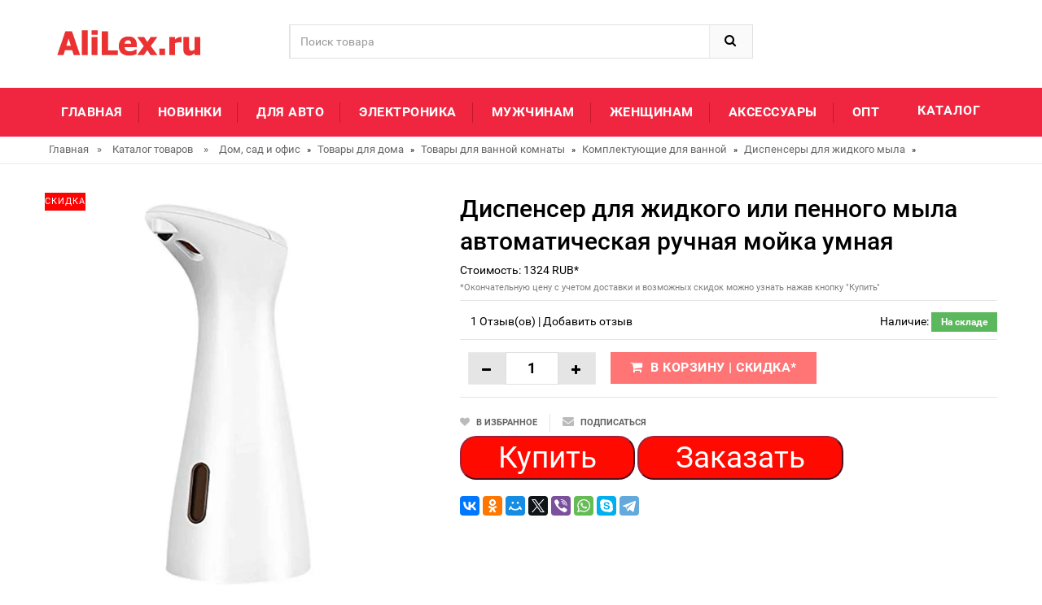

--- FILE ---
content_type: text/html; charset=utf-8
request_url: https://alilex.ru/g-1005003480633850
body_size: 10055
content:
<!DOCTYPE html>
<html lang="ru">
<head>
<meta charset="utf-8">
<!--[if IE]>
        <meta http-equiv="X-UA-Compatible" content="IE=edge">
        <![endif]-->
<meta http-equiv="x-ua-compatible" content="ie=edge">
<title>Диспенсер для жидкого или пенного мыла автоматическая ручная мойка умная</title>
<meta name="description" content="Цена: 1324 руб. Фото обзор Диспенсер для жидкого или пенного мыла автоматическая ручная мойка умная, история цены и отзывы о продавце Love-Feast Store">
<meta name="keywords" content="найти, цена, отзывы, купить, Диспенсер,для,жидкого,или,пенного,мыла,автоматическая,ручная,мойка,умная, история цены, фото"/>
<link rel="canonical" href="/g-1005003480633850" />
<meta name="msapplication-TileColor" content="#EE233A"><meta name="msapplication-TileImage" content="/icon/ms-icon-144x144.png"><meta name="theme-color" content="#EE233A"><link rel="apple-touch-icon" sizes="57x57" href="/icon/apple-icon-57x57.png"><link rel="apple-touch-icon" sizes="60x60" href="/icon/apple-icon-60x60.png"><link rel="apple-touch-icon" sizes="72x72" href="/icon/apple-icon-72x72.png"><link rel="apple-touch-icon" sizes="76x76" href="/icon/apple-icon-76x76.png"><link rel="apple-touch-icon" sizes="114x114" href="/icon/apple-icon-114x114.png"><link rel="apple-touch-icon" sizes="120x120" href="/icon/apple-icon-120x120.png"><link rel="apple-touch-icon" sizes="144x144" href="/icon/apple-icon-144x144.png"><link rel="apple-touch-icon" sizes="152x152" href="/icon/apple-icon-152x152.png"><link rel="apple-touch-icon" sizes="180x180" href="/icon/apple-icon-180x180.png"><link rel="icon" type="image/png" sizes="192x192"  href="/icon/android-icon-192x192.png"><link rel="icon" type="image/png" sizes="32x32" href="/icon/favicon-32x32.png"><link rel="icon" type="image/png" sizes="96x96" href="/icon/favicon-96x96.png"><link rel="icon" type="image/png" sizes="16x16" href="/icon/favicon-16x16.png"><link rel="manifest" href="/icon/manifest.json">

<!-- Mobile specific metas  -->
<meta name="viewport" content="width=device-width, initial-scale=1">

<!-- Favicon  -->
<link rel="shortcut icon" type="image/x-icon" href="/favicon.ico">
<link rel="apple-touch-icon" sizes="57x57" href="//aliexshop.ru/alilex/images/apple-icon-57x57.png">
<link rel="apple-touch-icon" sizes="60x60" href="//aliexshop.ru/alilex/images/apple-icon-60x60.png">
<link rel="apple-touch-icon" sizes="72x72" href="//aliexshop.ru/alilex/images/apple-icon-72x72.png">
<link rel="apple-touch-icon" sizes="76x76" href="//aliexshop.ru/alilex/images/apple-icon-76x76.png">
<link rel="apple-touch-icon" sizes="114x114" href="//aliexshop.ru/alilex/images/apple-icon-114x114.png">
<link rel="apple-touch-icon" sizes="120x120" href="//aliexshop.ru/alilex/images/apple-icon-120x120.png">
<link rel="apple-touch-icon" sizes="144x144" href="//aliexshop.ru/alilex/images/apple-icon-144x144.png">
<link rel="apple-touch-icon" sizes="152x152" href="//aliexshop.ru/alilex/images/apple-icon-152x152.png">
<link rel="apple-touch-icon" sizes="180x180" href="//aliexshop.ru/alilex/images/apple-icon-180x180.png">
<link rel="icon" type="image/png" sizes="192x192"  href="//aliexshop.ru/alilex/images/android-icon-192x192.png">
<link rel="icon" type="image/png" sizes="32x32" href="//aliexshop.ru/alilex/images/favicon-32x32.png">
<link rel="icon" type="image/png" sizes="96x96" href="//aliexshop.ru/alilex/images/favicon-96x96.png">
<link rel="icon" type="image/png" sizes="16x16" href="//aliexshop.ru/alilex/images/favicon-16x16.png">
<link rel="manifest" href="/manifest.json">
<meta name="msapplication-TileColor" content="#ffffff">
<meta name="msapplication-TileImage" content="//aliexshop.ru/alilex/images/ms-icon-144x144.png">
<meta name="theme-color" content="#ffffff">
<link href='https://fonts.googleapis.com/css?family=Roboto:400,400italic,500,500italic,700' rel='stylesheet' type='text/css'><link rel="stylesheet" type="text/css" href="/css/bootstrap.min.css"><link rel="stylesheet" type="text/css" href="/css/font-awesome.css" media="all"><link rel="stylesheet" type="text/css" href="/css/simple-line-icons.css" media="all"><link rel="stylesheet" type="text/css" href="/css/owl.carousel.css"><link rel="stylesheet" type="text/css" href="/css/owl.theme.css"><link rel="stylesheet" type="text/css" href="/css/owl.transitions.css"><link rel="stylesheet" type="text/css" href="/css/animate.css" media="all"><link rel="stylesheet" type="text/css" href="/css/flexslider.css"><link rel="stylesheet" type="text/css" href="/css/jquery-ui.css"><link rel="stylesheet" type="text/css" href="/css/meanmenu.min.css"><link rel="stylesheet" type="text/css" href="/css/nivo-slider.css"><link rel="stylesheet" type="text/css" href="/css/style.css" media="all">
<script async src="https://trackgoods.ru/pixel/31f068c4bb84d8f025af77a7a487abb9"></script>
</head>

<body class="shop_grid_page">
<!--[if lt IE 8]>
      <p class="browserupgrade">You are using an <strong>outdated</strong> browser. Please <a href="http://browsehappy.com/">upgrade your browser</a> to improve your experience.</p>
  <![endif]--> 

    <script src="//ajax.googleapis.com/ajax/libs/jquery/1.8/jquery.min.js"></script>
    <script src="/js/jquery.smartbanner.js"></script>
    <script>
    $.smartbanner({
  title: 'Новинки Aliexpress',
  author: 'AliexShop'
});
    </script>
    <div id="page"> 
<!-- Header -->
  <header>
    <div class="header-container">
      <div class="container">
        <div class="row">
          <div class="col-sm-3 col-md-3 col-xs-12"> 
            <!-- Header Logo -->
            <div class="logoxxx">
<a title="Популярное на Aliexpress" href="/"><img alt="Aliexpress" src="/images/logo.png"></a>

            </div>
            <!-- End Header Logo --> 
          </div>
          <div class="col-xs-12 col-sm-5 col-md-5 col-lg-6"> 
            <!-- Search -->
            <div class="top-search">
              <div id="search">
                <form action="/search" target="_blank" method="get">
                  <div class="input-group">
                    <input type="text" class="form-control" placeholder="Поиск товара" name="search">
                    <button class="btn-search" type="submit" type="button"><i class="fa fa-search"></i></button>
                  </div>
                </form>
              </div>
            </div>
             <!-- End Search --> 
          </div>

       
        </div>
      </div>
    </div>
  </header>
  <!-- end header --> 
  <!-- Start Menu Area -->
  <div class="menu-area">
    <div class="container">
      <div class="row">
        <div class="col-md-12 hidden-xs">
          <div class="main-menu">
            <nav>
              <ul>
                <li><a href="/" title="Топ товаров на Aliexpress">Главная</a></li>
                <li><a href="/aliexpress-new" title="Новинки на Aliexpress">Новинки</a></li>
                <li><a href="/catalog/88202003061">Для авто</a></li>
                <li><a href="/catalog/88202000020">Электроника</a></li>
                <li><a href="/catalog/88202001892">Мужчинам</a></li>
                <li><a href="/catalog/88202001900">Женщинам</a></li>
                <li><a href="/catalog/88205780506">Аксессуары</a></li>
                <li><a href="https://china.org.ru/catalog/ru/" title="Товары оптом из Китая - каталог">Опт</a></li>
              </ul>
            </nav>
            <p class="top-Signup"><a href="/Products" title="Все товары" >Каталог</a></p>
          </div>
        </div>
      </div>
    </div>
  </div>
  <!-- End Menu Area --> 
  
  <!-- Start Mobile Menu -->
  <div class="mobile-menu hidden-sm hidden-md hidden-lg">
    <nav><span class="mobile-menu-title">Категории</span>
      <ul>
        <li class=""><a href="/">Главная</a>
                <li><a href="/aliexpress-new" title="Новинки на Aliexpress">Новинки</a></li>
                <li><a href="/catalog/88202003061">Для авто</a></li>
                <li><a href="/catalog/88202000020">Электроника</a></li>
                <li><a href="/catalog/88202001892">Мужчинам</a></li>
                <li><a href="/catalog/88202001900">Женщинам</a></li>
                <li><a href="/catalog/88205780506">Аксессуары</a></li>
                <li><a href="/Products">*Все категории</a></li>
          </ul>
        </li>

      </ul>
    </nav>
  </div>
  <!-- End Mobile Menu --> 

   <div class="breadcrumbs">
    <div class="container">
      <div class="row">
        <div class="col-xs-12">
          <ul itemscope itemtype="https://schema.org/BreadcrumbList">
            <li itemprop="itemListElement" itemscope itemtype="https://schema.org/ListItem"> <a href="/" title="Главная" itemprop="item"><span itemprop="name">Главная</span></a><meta itemprop="position" content="0"></li><span>&raquo;</span> <li itemprop="itemListElement" itemscope itemtype="https://schema.org/ListItem"> <a href="/Products" title="Каталог товаров" itemprop="item"><span itemprop="name">Каталог товаров</span></a><meta itemprop="position" content="1"></li> <span>&raquo;</span> <li itemprop="itemListElement" itemscope itemtype="http://schema.org/ListItem"><a href="/catalog/886" title="Дом, сад и офис" itemprop="item"><span itemprop="name">Дом, сад и офис</span></a><meta itemprop="position" content="2"></li>  » <li itemprop="itemListElement" itemscope itemtype="http://schema.org/ListItem"><a href="/catalog/881953" title="Товары для дома" itemprop="item"><span itemprop="name">Товары для дома</span></a><meta itemprop="position" content="3"></li>  » <li itemprop="itemListElement" itemscope itemtype="http://schema.org/ListItem"><a href="/catalog/886062" title="Товары для ванной комнаты" itemprop="item"><span itemprop="name">Товары для ванной комнаты</span></a><meta itemprop="position" content="4"></li>  » <li itemprop="itemListElement" itemscope itemtype="http://schema.org/ListItem"><a href="/catalog/886197" title="Комплектующие для ванной" itemprop="item"><span itemprop="name">Комплектующие для ванной</span></a><meta itemprop="position" content="5"></li>  » <li itemprop="itemListElement" itemscope itemtype="http://schema.org/ListItem"><a href="/catalog/886253" title="Диспенсеры для жидкого мыла" itemprop="item"><span itemprop="name">Диспенсеры для жидкого мыла</span></a><meta itemprop="position" content="6"></li>  » 
          </ul>
        </div>
      </div>
    </div>
  </div>

  <!-- Main Container -->
  <div class="main-container col1-layout">
    <div class="container">
      <div class="row">
        <div class="col-main">
          <div class="product-view-area">
            <div class="product-big-image col-xs-12 col-sm-5 col-lg-5 col-md-5">
              <div class="icon-sale-label sale-left">Скидка</div>
              <div class="large-image"> <a href="//ae04.alicdn.com/kf/Se01672954ed0423a9cb0cd6478ca98fdw.jpg" class="cloud-zoom" id="magni_img" data-big="//ae04.alicdn.com/kf/Se01672954ed0423a9cb0cd6478ca98fdw.jpg" data-overlay="/images/magnifying_glass.png" rel="useWrapper: false, adjustY:0, adjustX:20"> <img  src="//ae04.alicdn.com/kf/Se01672954ed0423a9cb0cd6478ca98fdw.jpg" alt="Диспенсер для жидкого или пенного мыла автоматическая ручная мойка умная"/></a> </div>
              <div class="flexslider flexslider-thumb">
                <ul class="previews-list slides">
                <li><a href='//ae04.alicdn.com/kf/Se01672954ed0423a9cb0cd6478ca98fdw.jpg' class='cloud-zoom-gallery' rel="useZoom: 'magni_img', smallImage: '//ae04.alicdn.com/kf/Se01672954ed0423a9cb0cd6478ca98fdw.jpg' "><img src="//ae04.alicdn.com/kf/Se01672954ed0423a9cb0cd6478ca98fdw.jpg" alt = "Thumbnail 1"/></a></li><li><a href='//ae04.alicdn.com/kf/Sfdbf0a2106844569a4c5f81a4b6f8b7fi.jpg' class='cloud-zoom-gallery' rel="useZoom: 'magni_img', smallImage: '//ae04.alicdn.com/kf/Sfdbf0a2106844569a4c5f81a4b6f8b7fi.jpg' "><img src="//ae04.alicdn.com/kf/Sfdbf0a2106844569a4c5f81a4b6f8b7fi.jpg" alt = "Thumbnail 1"/></a></li><li><a href='//ae04.alicdn.com/kf/Sb1f8cb5e4e694d8dbe1bb4f032209e136.jpg' class='cloud-zoom-gallery' rel="useZoom: 'magni_img', smallImage: '//ae04.alicdn.com/kf/Sb1f8cb5e4e694d8dbe1bb4f032209e136.jpg' "><img src="//ae04.alicdn.com/kf/Sb1f8cb5e4e694d8dbe1bb4f032209e136.jpg" alt = "Thumbnail 1"/></a></li><li><a href='//ae04.alicdn.com/kf/S77bd6eb06a964c9292fac6bce62e265eE.jpg' class='cloud-zoom-gallery' rel="useZoom: 'magni_img', smallImage: '//ae04.alicdn.com/kf/S77bd6eb06a964c9292fac6bce62e265eE.jpg' "><img src="//ae04.alicdn.com/kf/S77bd6eb06a964c9292fac6bce62e265eE.jpg" alt = "Thumbnail 1"/></a></li><li><a href='//ae04.alicdn.com/kf/Sff91c98ea4b74940a8e09db1bd4c79348.jpg' class='cloud-zoom-gallery' rel="useZoom: 'magni_img', smallImage: '//ae04.alicdn.com/kf/Sff91c98ea4b74940a8e09db1bd4c79348.jpg' "><img src="//ae04.alicdn.com/kf/Sff91c98ea4b74940a8e09db1bd4c79348.jpg" alt = "Thumbnail 1"/></a></li><li><a href='//ae04.alicdn.com/kf/S9d1233808bc54295aa5ae049e6f4635f2.jpg' class='cloud-zoom-gallery' rel="useZoom: 'magni_img', smallImage: '//ae04.alicdn.com/kf/S9d1233808bc54295aa5ae049e6f4635f2.jpg' "><img src="//ae04.alicdn.com/kf/S9d1233808bc54295aa5ae049e6f4635f2.jpg" alt = "Thumbnail 1"/></a></li>
                </ul>
              </div>
</div>
            <div class="col-xs-12 col-sm-7 col-lg-7 col-md-7 product-details-area">
              <div class="product-name">
                <h2>Диспенсер для жидкого или пенного мыла автоматическая ручная мойка умная</h2>
              </div>
              <div class="price-box">
             Стоимость: <span>1324</span> <span>RUB</span>*
             <br /><span style="font-size: 0.8em;color: gray;">*Окончательную цену с учетом доставки и возможных скидок можно узнать нажав кнопку "Купить"</span>
              </div>
              
              <div class="ratings">
                <div class="rating"> <span class="stars" data-id="1005003480633850" data-title="Диспенсер для жидкого или пенного мыла автоматическая ручная мойка умная"></span> </div>
                <p class="rating-links"> <a href="#rew">1 Отзыв(ов)</a> <span class="separator">|</span> <a href="#rew">Добавить отзыв</a> </p>
                <p class="availability in-stock pull-right">Наличие: <span>На складе</span></p>
              </div>
            <div class="product-variation">
<form action="#" method="post">
                  <div class="cart-plus-minus">
                    <label for="qty"></label>
                    <div class="numbers-row">
                      <div onClick="var result = document.getElementById('qty'); var qty = result.value; if( !isNaN( qty ) &amp;&amp; qty &gt; 0 ) result.value--;return false;" class="dec qtybutton"><i class="fa fa-minus">&nbsp;</i></div>
                      <input type="text" class="qty" title="Qty" value="1" maxlength="12" id="qty" name="qty">
                      <div onClick="var result = document.getElementById('qty'); var qty = result.value; if( !isNaN( qty )) result.value++;return false;" class="inc qtybutton"><i class="fa fa-plus">&nbsp;</i></div>
                    </div>
                  </div>
                  <button href="#" onclick="window.open('/promo/1005003480633850?target=blank');return false" target="_blank" rel="noindex,nofollow" class="button pro-add-to-cart" title="Подробнее о товаре" type="button"><span><i class="fa fa-shopping-cart"></i>В корзину | Скидка*</span></button>
                </form>
              </div>

              <div class="product-cart-option">
                <ul>
                  <li><a href="#"><i class="fa fa-heart"></i><span>В избранное</span></a></li>
                  <li><a href="#"><i class="fa fa-envelope"></i><span>Подписаться</span></a></li>
                </ul>
              </div>
              
   
<style>
.btn-ens-style{ background-color:#ff0a00; }
.btn-ens-style{ border-color:#a42037; }
.btn-ens-style{ color:#ffffff; }
.btn-ens-style{ font-size:37px; }
.btn-ens-style{ padding-left:45px; padding-right:45px; }
.btn-ens-style{ padding-top:15px; padding-bottom:15px; }
.btn-ens-style{ border-radius:20px; }
.btn-ens-style:hover{ background-color:#cf435b; }
.btn-ens-style:hover{ border-color:#a42037; }
.btn-ens-style:hover{ color:#ffffff; }
</style>

<button href="#" onclick="window.open('/promo/1005003480633850?target=blank');return false" target="_blank" rel="noindex,nofollow" class="btn-ens-style">Купить</button>        
<button href="#" onclick="window.open('/promo/1005003480633850?target=blank');return false" target="_blank" rel="noindex,nofollow" class="btn-ens-style">Заказать</button> 
 <br />   <br />   
<script src="//yastatic.net/es5-shims/0.0.2/es5-shims.min.js"></script>
<script src="//yastatic.net/share2/share.js"></script>
<div class="ya-share2" data-services="collections,vkontakte,facebook,odnoklassniki,moimir,twitter,viber,whatsapp,skype,telegram"></div>           </div>
          </div>
        </div>
       <!-- Related Product Slider -->
  
  <div class="container">
    <div class="row">
      <div class="col-xs-12">
        <div class="related-product-area">
          <div class="page-header">
            <span class="h3">Похожие товары</span>
          </div>
          <div class="related-products-pro">
            <div class="slider-items-products">
              <div id="related-product-slider" class="product-flexslider hidden-buttons">
                <div class="slider-items slider-width-col4"> 
  </div>
              </div>
            </div>
          </div>
        </div>
      </div>
    </div>
  </div>
  <!-- Related Product Slider End --> 
        <div class="product-overview-tab">
          <div class="container">
            <div class="row">
              <div class="col-xs-12">
                <div class="product-tab-inner">
                  <ul id="product-detail-tab" class="nav nav-tabs product-tabs">
                    <li class="active"> <a href="#description" data-toggle="tab"> Характеристики товара </a> </li>
                    <li> <a href="#reviews" data-toggle="tab">Отзывы</a> </li><li><a href="#product_video" data-toggle="tab">Видео</a></li><li><a href="#custom_tabs" data-toggle="tab">Скидки / Кэшбэк</a> </li>
                  </ul>
                  <div id="productTabContent" class="tab-content">
                    <div class="tab-pane fade in active" id="description"><center></center>                    <div class="std">
                          <p>Так же смотрите другие товары данного продавца -> <a href="//Love-new-Feast-Store.alilex.ru">Love-Feast Store</a></p>
                        <p></p>
                      </div>
                    </div>
<script type="application/ld+json">
  [{"@context": "https://schema.org/",
  "@type": "Product",
  "name": "Диспенсер для жидкого или пенного мыла автоматическая ручная мойка умная",
  "image": "//ae04.alicdn.com/kf/Se01672954ed0423a9cb0cd6478ca98fdw.jpg",
  "description": "Продавец: Love-Feast Store - ориентировочная стоимость 1324 рублей",
  "brand": "Love-Feast Store",
    "offers": {
    "@type": "Offer",
    "availability": "https://schema.org/InStock",
    "priceCurrency": "RUB",
    "price": "1324",
    "url":"https://alilex.ru/g-1005003480633850"
  },
  "review":[  ]}
     ]
</script>
  
                    <div id="reviews" class="tab-pane fade">
                      <div class="col-sm-5 col-lg-5 col-md-5">
                        <div class="reviews-content-left">
<span class="stars" data-id="1005003480633850" data-title="Диспенсер для жидкого или пенного мыла автоматическая ручная мойка умная"></span> 
                          <h3>Отзывы:</h3>

<a id="commentitstart" name="commentitstart"></a> 
<script src='/com/ajax.js.php' type='text/javascript'></script>
<div id='ok'></div><div id="tableDiv" style="display:none;"><img alt="" title="" src="/com/im/loader.gif" border="0" style="vertical-align:middle" />  Идёт загрузка...</div><div id='addfomz'><br />
<form name="addcomm" ENCTYPE="multipart/form-data" onKeyPress="if (event.keyCode==10 || (event.ctrlKey && event.keyCode==13)) {send_message();}" method="post">
<b>О данном товаре еще нет отзывов. Ваш может стать первым.</b><br /> <br /> 
<table width="657px" max-width="95%">
<tr>
<td width="105px">Ваше имя:</td>
<td colspan="2" width="495px"><input id="nick" type="text" name="namenew" maxlength="20" value="" size="20" />  </td>
</tr>
<tr>
<td width="105px"></td>
<td colspan="2" width="495px"><input id="usurl" type="hidden"  name="useurl" value="" size="20" /></td>
</tr>
<tr>
<td width="105px"></td>
<td colspan="2" width="495px"><input id="usmail" type="hidden"  name="usemail" value="" size="20" /></td>
</tr>
<tr>
<td width="105px"></td>
<td colspan="2" width="495px"><br />  </td>
</tr>
<tr>
<td width="104px">Комментарий:</td>
<td width="360px"><textarea onkeyup="autosize(this)" onfocus="autosize(this)" rows="5" cols="50"  id="textz" name="comment"></textarea></td>
</tr>
<tr>
<td width="104px">Введите символы или вычислите пример: <b>*</b>
<div style="width:px;height:20px;">
<img id="capt" alt="captcha" title="captcha" src="/com/capt.php?PHPSESSID=" />
<div style="text-align:center"><span onclick="refcapt()" style="cursor:pointer;font:10px;color:#CCCCCC;border-bottom: 1px dashed;">Обновить</span></div>
</div></td>
<td colspan="2" width="360px">
<p><input type="text" id="keystringz" autocomplete="off" name="keystring" /></p>
</td>
</tr>
<tr><td colspan="3">
<div style="text-align:center">

<img alt="Идёт загрузка..." style="display:none;vertical-align:middle" id="miniload" src="/com/im/loadermini.gif" border="0" /></p>
</div><br /><br />
<p>Добавляя отзыв Вы соглашайтесь с Политикой Конфеденциальности*</p>
<p><input type="button" id="enter" onclick="javascript:send_message();return false;" name="addcomment" value="Отправить [Ctrl+Enter]" />
</td></tr>
</table>
</form></div><input type="hidden" name="url" id="urls" value="/g-1005003480633850" />
<input type="hidden" name="for" id="forms" value="123" />
<input type="hidden" name="idcom" id="idcomnow" value="0" />
<input type="hidden" name="oldid" id="oldid" value="addfomz" />
<input type="hidden" name="token" id="token" value="" />
                         </div>
                      </div>
                      <div class="col-sm-7 col-lg-7 col-md-7">
                        <div class="reviews-content-right">
                          <p class="h3">Отзывы о других товарах</p>

[05-12-2019]
<p><b>Разлия</b>: Здравствуйте!  Решила поделиться впечатлением об приобретенном чехле с сайта Алиэкспресс для телефона марки HUAWEI HONOR P SMART Z PLUS P20LITE MATE. Начнем с тогр, что товар пришел в указанные сроки. Продпвец очень общительный оказался, ответил на все мои вопросы (хотелось ...<br /><a href="http://alilex.ru/g-4000056202573#commentit-35">Читать полностью...</a></p> [05-12-2019]
<p><b>Наталья</b>: Давно уже хотела что то иметь в нашем семейном гардеробе одинаковое для всей семьи. Наткнулась на этот классный комплект. Заказывала  комплект на Aliexpress. Себе, сыну, мужу и дочери. Комплект пришел довольно быстро что то около трех недель. Переживала за качество, ...<br /><a href="http://alilex.ru/g-32844119218#commentit-3">Читать полностью...</a></p> [05-12-2019]
<p><b>Ольга</b>: Очень понравился мне данный свитер. Купила и не пожалела. Он очень теплый. Одевая просто на голое тело. Никаких снизу маечек и футболочек, это лишнее. Одеваю его каждый день на работу. Сотрудники говорят, что каждый день, как на праздник) Очень качественный и ...<br /><a href="http://alilex.ru/g-4000105340098#commentit-25">Читать полностью...</a></p> [06-12-2019]
<p><b>Лидия</b>: Очень довольна покупкой. Удобная таблица размеров, сразу можно понять какой размер подойдёт. Пришло то, что ожидала, товар как на картинки. Доставили товар быстро и хорошо упаковали. Цвета яркые, насыщенные, приятный к телу и тёплый, как раз на наши зимы. Стирается хорошо, ...<br /><a href="http://alilex.ru/g-33009634963#commentit-41">Читать полностью...</a></p> [05-12-2019]
<p><b>Лиана</b>: Удобная вещица. Случайно углядела ее на  aliexpress. Раньше все свои ценности золото, серебро, дорогую бижутерию, все возила с собой в коробочка. Это занимало немало места, неудобно. Поэтому такой чехол стал находкой. Мягенький, с карманчиками для изделий, удобного формата, можно просто, ...<br /><a href="http://alilex.ru/g-4000213165365#commentit-9">Читать полностью...</a></p> [05-12-2019]
<p><b>Алексей</b>: Крутые наушники, спору нет. Долго держат заряд( 4 часа), не выпадают из ушей при ходьбе что немаловажно да и к тому же цена не очень дорогая. Ещё очень круто придумали что можно заряжать прямо от смартфона, далеко не у каждых наушников ...<br /><a href="http://alilex.ru/g-33018487449#commentit-5">Читать полностью...</a></p> [05-12-2019]
<p><b>Полина</b>: Полотенце отлично впитывает влагу, без постороннего запаха, быстро сохнет. Легко закрепить на голове, не слетает. Из представленных цветов мне пришел синий. Подходит для не очень густых волос средней длины. Полотенце не линяет и не оставляет ворсинок на волосах. Доставили быстро, продавцом ...<br /><a href="http://alilex.ru/g-32962005599#commentit-26">Читать полностью...</a></p> [05-12-2019]
<p><b>Анастасия </b>: Долго искала на Aliexpress такие шортики модного, корейского покрова. Приехали быстро... Упаковано хорошо. Выбирала между бежевым и серым цветом, в итоге решила взять бежевые и не прогадала. Смотрятся отлично, классно сидят по фигурке. Материал качественный, шовчик ровный, нитки не торчат - ...<br /><a href="http://alilex.ru/g-4000035250810#commentit-37">Читать полностью...</a></p> 
                        </div>
                      </div>
                    </div>
                    <div class="tab-pane fade" id="product_video">
                      <div class="box-collateral box-tags">
                        <div class="tags">
                          <form id="addTagForm" action="#" method="get">
                            <div class="form-add-tags">
                              <div class="input-box">
                              </div>
                            </div>
                          </form>
                        </div>
                      </div>
                    </div>
                    <div class="tab-pane fade" id="custom_tabs">
                      <div class="product-tabs-content-inner clearfix">
                        <p>Данный товар, можно так же приобрести с кэшбэком до 5%! Подробнее тут:</p>
                      </div>
                    </div>
                  </div>
                </div>
              </div>
            </div>
          </div>
        </div>
      </div>
    </div>
  </div>
  

  
  <!-- Upsell Product Slider -->
  <section class="upsell-product-area">
    <div class="container">
      <div class="row">
        <div class="col-xs-12">
          <div class="page-header">
            <h3>Новые поступления</h3>
          </div>
          <div class="slider-items-products">
            <div id="upsell-product-slider" class="product-flexslider hidden-buttons">
              <div class="slider-items slider-width-col4">
<div class="product-item">
                    <div class="item-inner">
                      <div class="product-thumbnail">
                        <div class="icon-sale-label sale-left">New</div>
                        <a href="/g-32800051892#" class="product-item-photo" target="_blank"> <img  class="lazy" data-src="//ae04.alicdn.com/kf/HTB1TewNPVXXXXcdXpXXq6xXFXXXx.jpg" alt="Рождесветильник ская Гирлянда-занавеска в виде сосулек 3 5 м 96 светодиодов для"></a> </div>
                      <div class="pro-box-info">
                        <div class="item-info">
                          <div class="info-inner">
                            <div class="item-title"> <a href="/g-32800051892" title="Рождесветильник ская Гирлянда-занавеска в виде сосулек 3 5 м 96 светодиодов для">Рождесветильник ская Гирлянда-занавеска в виде сосулек 3 5 м 96 светодиодов для</a> </div>
                          </div>
                        </div>
                      </div>
                    </div>
                  </div><div class="product-item">
                    <div class="item-inner">
                      <div class="product-thumbnail">
                        <div class="icon-sale-label sale-left">New</div>
                        <a href="/g-1005001840355091#" class="product-item-photo" target="_blank"> <img  class="lazy" data-src="//ae04.alicdn.com/kf/Ue7bf4feac7b6409e87ad8c011557d7d8h.jpg" alt="Мультиварка-скороварка-медленноварка STEBA DD 2 XL ECO"></a> </div>
                      <div class="pro-box-info">
                        <div class="item-info">
                          <div class="info-inner">
                            <div class="item-title"> <a href="/g-1005001840355091" title="Мультиварка-скороварка-медленноварка STEBA DD 2 XL ECO">Мультиварка-скороварка-медленноварка STEBA DD 2 XL ECO</a> </div>
                          </div>
                        </div>
                      </div>
                    </div>
                  </div><div class="product-item">
                    <div class="item-inner">
                      <div class="product-thumbnail">
                        <div class="icon-sale-label sale-left">New</div>
                        <a href="/g-32357651901#" class="product-item-photo" target="_blank"> <img  class="lazy" data-src="//ae04.alicdn.com/kf/HTB1IyjYHVXXXXaDXFXXq6xXFXXXj.jpg" alt="СВЕТОДИОДНАЯ Гирлянда в виде пушистого шара 10 м 60 Светодиодный одов"></a> </div>
                      <div class="pro-box-info">
                        <div class="item-info">
                          <div class="info-inner">
                            <div class="item-title"> <a href="/g-32357651901" title="СВЕТОДИОДНАЯ Гирлянда в виде пушистого шара 10 м 60 Светодиодный одов">СВЕТОДИОДНАЯ Гирлянда в виде пушистого шара 10 м 60 Светодиодный одов</a> </div>
                          </div>
                        </div>
                      </div>
                    </div>
                  </div><div class="product-item">
                    <div class="item-inner">
                      <div class="product-thumbnail">
                        <div class="icon-sale-label sale-left">New</div>
                        <a href="/g-1005007935554689#" class="product-item-photo" target="_blank"> <img  class="lazy" data-src="//ae04.alicdn.com/kf/Aebc85bfd936b4da99774a4a3211e4cddw.jpg" alt="AG14507 Амортизатор задний Nissan Note 06 TRIALLI AG 14507 | Trialli"></a> </div>
                      <div class="pro-box-info">
                        <div class="item-info">
                          <div class="info-inner">
                            <div class="item-title"> <a href="/g-1005007935554689" title="AG14507 Амортизатор задний Nissan Note 06 TRIALLI AG 14507 | Trialli">AG14507 Амортизатор задний Nissan Note 06 TRIALLI AG 14507 | Trialli</a> </div>
                          </div>
                        </div>
                      </div>
                    </div>
                  </div><div class="product-item">
                    <div class="item-inner">
                      <div class="product-thumbnail">
                        <div class="icon-sale-label sale-left">New</div>
                        <a href="/g-32805788329#" class="product-item-photo" target="_blank"> <img  class="lazy" data-src="//ae04.alicdn.com/kf/Sd063618e6b2441c0a9284c56dfc75538F.jpg" alt="WLR RACING- вставляемое Алюминиевое Крепление для S-Tronic/руководство B8 шасси Audi модели"></a> </div>
                      <div class="pro-box-info">
                        <div class="item-info">
                          <div class="info-inner">
                            <div class="item-title"> <a href="/g-32805788329" title="WLR RACING- вставляемое Алюминиевое Крепление для S-Tronic/руководство B8 шасси Audi модели">WLR RACING- вставляемое Алюминиевое Крепление для S-Tronic/руководство B8 шасси Audi модели</a> </div>
                          </div>
                        </div>
                      </div>
                    </div>
                  </div><div class="product-item">
                    <div class="item-inner">
                      <div class="product-thumbnail">
                        <div class="icon-sale-label sale-left">New</div>
                        <a href="/g-4000236139590#" class="product-item-photo" target="_blank"> <img  class="lazy" data-src="//ae04.alicdn.com/kf/S55f9706facea4d028cd2e4cc3cf10b8dl.jpg" alt="Швейный пробойник RLJLIVES 160 мм"></a> </div>
                      <div class="pro-box-info">
                        <div class="item-info">
                          <div class="info-inner">
                            <div class="item-title"> <a href="/g-4000236139590" title="Швейный пробойник RLJLIVES 160 мм">Швейный пробойник RLJLIVES 160 мм</a> </div>
                          </div>
                        </div>
                      </div>
                    </div>
                  </div>              </div>
            </div>
          </div>
        </div>
      </div>
    </div>
  </section>
  <!-- Upsell Product Slider End --> 
  <!-- our clients Slider -->
  <hr /><footer>
    <div class="footer-newsletter">
      <div class="container">
        <div class="row">
          <div class="col-md-4 col-sm-3">
            <div class="footer-logo">
<a href="/" title="Aliexpress на русском языке"><img src="/images/logo.png" alt="fotter logo"></a>
<p>Подборка популярных товаров с доставкой из Китая!</p>
<p><a href="#" onclick="window.open('/app/privacy-policy.html?target=blank');return false" target="_blank" rel="noindex,nofollow">*Политика Конфеденциальности</a></p>

            </div>
          </div>
          <div class="col-md-3 col-sm-3">
            <p class="">Подписывайтесь на новости</p>
            <span>*Отзывы и обзоры на товары из Китая</span></div>
          <div class="col-md-5 col-sm-6">
<div class="pw-buttons"></div><br /><a href="https://play.google.com/store/apps/details?id=com.searchgoods.lexnext" target="_blank" rel="noindex,nofollow"><img src="/images/googleplay.png"></a>         </div>
        </div>
      </div>
    </div>
    <div class="footer-coppyright">
      <div class="container">
        <div class="row">
<div class="col-sm-6 col-xs-12 coppyright">Copyright © 2014-2026 <a href="/"> alilex.ru </a> - Товары с доставкой из Китая. All Rights Reserved. </div>

        </div>
      </div>
    </div>
  </footer>
  <a href="#" class="totop"> </a> </div>
 
<script type="text/javascript" src="//aliexshop.ru/alilex/js/jquery.min.js"></script> 
<script type="text/javascript" src="//aliexshop.ru/alilex/js/bootstrap.min.js"></script> 
<script type="text/javascript" src="//aliexshop.ru/alilex/js/jquery.meanmenu.min.js"></script>
<script type="text/javascript" src="//aliexshop.ru/alilex/js/owl.carousel.min.js"></script> 
<script type="text/javascript" src="//aliexshop.ru/alilex/js/jquery.bxslider.js"></script> 
<script type="text/javascript" src="//aliexshop.ru/alilex/js/jquery-ui.js"></script> 
<script type="text/javascript" src="//aliexshop.ru/alilex/js/countdown.js"></script> 
<script type="text/javascript" src="//aliexshop.ru/alilex/js/wow.min.js"></script> 
<script type="text/javascript" src="//aliexshop.ru/alilex/js/cloud-zoom.js"></script> 
<script type="text/javascript" src="//aliexshop.ru/alilex/js/main.js"></script> 
<script type="text/javascript" src="//aliexshop.ru/alilex/js/jquery.nivo.slider.js"></script> 
<script type="text/javascript" src="//aliexshop.ru/alilex/js/jquery.flexslider.js"></script> 
<script>
new Image().src = "https://counter.yadro.ru/hit;alilex?r"+
escape(document.referrer)+((typeof(screen)=="undefined")?"":
";s"+screen.width+"*"+screen.height+"*"+(screen.colorDepth?
screen.colorDepth:screen.pixelDepth))+";u"+escape(document.URL)+
";h"+escape(document.title.substring(0,150))+
";"+Math.random();</script>
<script src="//yastatic.net/es5-shims/0.0.2/es5-shims.min.js"></script>
<script src="//yastatic.net/share2/share.js"></script>
 <script type="text/javascript" src="/js/lazy.js"></script>
<!-- Yandex.Metrika counter -->
<script type="text/javascript" >
   (function(m,e,t,r,i,k,a){m[i]=m[i]||function(){(m[i].a=m[i].a||[]).push(arguments)};
   m[i].l=1*new Date();k=e.createElement(t),a=e.getElementsByTagName(t)[0],k.async=1,k.src=r,a.parentNode.insertBefore(k,a)})
   (window, document, "script", "https://mc.yandex.ru/metrika/tag.js", "ym");

   ym(69113533, "init", {
        clickmap:true,
        trackLinks:true,
        accurateTrackBounce:true
   });
</script>
<noscript><div><img src="https://mc.yandex.ru/watch/69113533" style="position:absolute; left:-9999px;" alt="" /></div></noscript>
<!-- /Yandex.Metrika counter -->
</body>
</html>0.0027539730072021<br />

--- FILE ---
content_type: application/javascript
request_url: https://aliexshop.ru/alilex/js/countdown.js
body_size: 605
content:
if(typeof(BackColor)=="undefined")BackColor="white";if(typeof(ForeColor)=="undefined")ForeColor="black";if(typeof(DisplayFormat)=="undefined")DisplayFormat="<div class='day box-time-date'><span class='time-num time-day'>%%D%%</span>Days</div><div class='hour box-time-date'><span class='time-num'>%%H%%</span>Hrs</div><div class='min box-time-date'><span class='time-num'>%%M%%</span>Mins</div><div class='sec box-time-date'><span class='time-num'>%%S%%</span>Secs</div>";if(typeof(CountActive)=="undefined")CountActive=true;if(typeof(FinishMessage)=="undefined")FinishMessage="";if(typeof(CountStepper)!="number")CountStepper=-1;if(typeof(LeadingZero)=="undefined")LeadingZero=true;CountStepper=Math.ceil(CountStepper);if(CountStepper==0)CountActive=false;var SetTimeOutPeriod=(Math.abs(CountStepper)-1)*1000+990;function calcage(secs,num1,num2){s=((Math.floor(secs/num1)%num2)).toString();if(LeadingZero&&s.length<2)s="0"+s;return s;}function CountBack_slider(secs,iid,j_timer){if(secs<0){document.getElementById(iid).innerHTML=FinishMessage;document.getElementById('caption'+j_timer).style.display="none";document.getElementById('heading'+j_timer).style.display="none";return;}DisplayStr=DisplayFormat.replace(/%%D%%/g,calcage(secs,86400,100000));DisplayStr=DisplayStr.replace(/%%H%%/g,calcage(secs,3600,24));DisplayStr=DisplayStr.replace(/%%M%%/g,calcage(secs,60,60));DisplayStr=DisplayStr.replace(/%%S%%/g,calcage(secs,1,60));var elems=document.getElementsByTagName('*'),i;for(i in elems){if((' '+elems[i].className+' ').indexOf(' '+iid+' ')>-1){elems[i].innerHTML=DisplayStr;}}jQuery('.'+iid).innerHTML=DisplayStr;if(CountActive)setTimeout(function(){CountBack_slider((secs+CountStepper),iid,j_timer)},SetTimeOutPeriod);}function CountBack(secs,iid,j){if(secs<0){document.getElementById(iid).innerHTML=FinishMessage;document.getElementById('caption'+j).style.display="none";document.getElementById('heading'+j).style.display="none";return;}DisplayStr=DisplayFormat.replace(/%%D%%/g,calcage(secs,86400,100000));DisplayStr=DisplayStr.replace(/%%H%%/g,calcage(secs,3600,24));DisplayStr=DisplayStr.replace(/%%M%%/g,calcage(secs,60,60));DisplayStr=DisplayStr.replace(/%%S%%/g,calcage(secs,1,60));document.getElementById(iid).innerHTML=DisplayStr;if(CountActive)setTimeout(function(){CountBack((secs+CountStepper),iid,j)},SetTimeOutPeriod);}